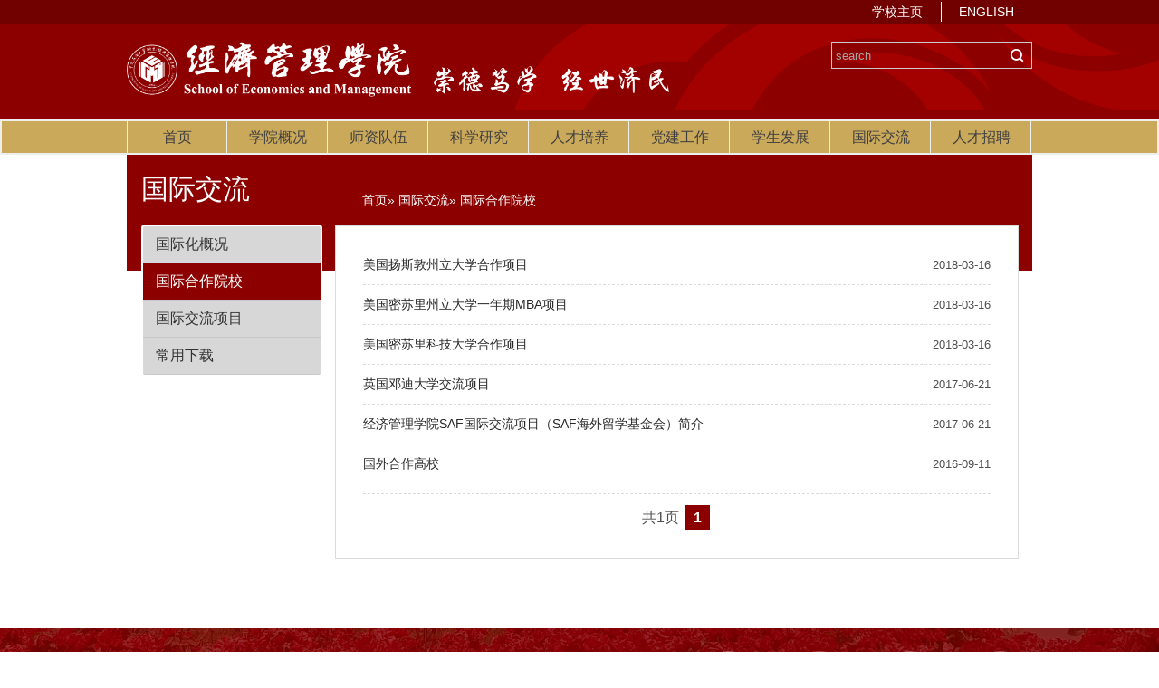

--- FILE ---
content_type: text/html
request_url: https://www.cup.edu.cn/sba/gjjl/gwhzgx/index.htm
body_size: 4556
content:
<!doctype html>
<html><head><meta charset="utf-8"> 
<meta http-equiv="X-UA-Compatible" content="IE=edge,chrome=1"> 
<meta name="viewport" content="width=device-width, initial-scale=1.0"> 
<meta name="apple-mobile-web-app-status-bar-style" content="black"> 
<meta name="format-detection" content="telephone=no"> 
<title>中国石油大学经济管理学院</title> 
<link rel="stylesheet" href="../../css/gb20190508/style.css"> 
<link rel="stylesheet" href="../../css/gb20190508/subcon.css"> <!--[if lt IE 9]>
<script src="../../js/gb20190508/html5.js"  type="text/javascript"></script>
<script language="javascript" type="text/javascript">
self.location='brower.html';
</script>
<![endif]--> <!--[if IE 9]>
<div id="ie9tips" style="position:fixed;top:15px;left:0;width:100%;text-align:center;color:#ccc;z-index:999999">您的浏览器版本过低，请升级到ie10以上或更换Chrome浏览器获得流畅的浏览效果！</div>
<![endif]--><link rel='shortcut icon' href=''><script type='text/javascript' src='/publish/gPublic/all.js'></script></head><body >

<!--header开始-->
<link rel="stylesheet" href="../../css/gb2022/iconfont.css">
<div class="wrap_header">
	<!-- 移动端主导航 -->
	<section class="mobile">
		<div class="mobile-inner-header">
			<div class="topNav">
				 <a href="">ENGLISH</a>
				 <a href="http://www.cup.edu.cn">学校主页</a>
			</div>
			<div class="mobile-inner-header-icon mobile-inner-header-icon-out">
				<span></span><span></span><span></span></div>
		</div>
		<div class="mobile-inner-nav">
			<ul>
				<li><a href="../../index.htm">首页</a></li>

				<li><a href="../../xygkgb/index.htm">学院概况</a><strong>+</strong>
					<dl class="mobile_subNav">
					
   <dd><a href="../../xygkgb/yzzc/index.htm">院长致辞</a></dd>
   <dd><a href="../../xygkgb/xyjjgb/index.htm">学院简介</a></dd>
   <dd><a href="../../xygkgb/smyj/index.htm">使命愿景</a></dd>
   <dd><a href="../../xygkgb/ldtd/index.htm">领导团队</a></dd>
   <dd><a href="../../xygkgb/lsyggb/index.htm">历史沿革</a></dd>
   <dd><a href="../../xygkgb/zzjg/index.htm">组织机构</a></dd>
   <dd><a href="../../xygkgb/lxwm/index.htm">联系我们</a></dd>
					</dl>
				</li>

				<li><a href="../../szdwgb/index.htm">师资队伍</a><strong>+</strong>
					<dl class="mobile_subNav">
					
   <dd><a href="../../szdwgb/glkxygcxgb/index.htm">管理科学与工程系</a></dd>
   <dd><a href="../../szdwgb/kjxgb/index.htm">会计系</a></dd>
   <dd><a href="../../szdwgb/qyglxgb/index.htm">企业管理系</a></dd>
   <dd><a href="../../szdwgb/yyjjxgb/index.htm">应用经济系</a></dd>
   <dd><a href="../../szdwgb/jrxgb/index.htm">金融系</a></dd>
   <dd><a href="../../szdwgb/rxjs/index.htm">荣休教师</a></dd>
   <dd><a href="../../szdwgb/jzjs/index.htm">兼职教授</a></dd>
					</dl>
				</li>

				<li><a href="../../kxyjgb/index.htm">科学研究</a><strong>+</strong>
					<dl class="mobile_subNav">
					
   <dd><a href="../../kxyjgb/kyxm/index.htm">科研项目</a></dd>
   <dd><a href="../../kxyjgb/kyhj/index.htm">科研获奖</a></dd>
   <dd><a href="../../kxyjgb/xslw/index.htm">学术论文</a></dd>
   <dd><a href="../../kxyjgb/zzyjc/index.htm">专著与教材</a></dd>
					</dl>
				</li>

				<li><a href="../../rcpy/index.htm">人才培养</a><strong>+</strong>
					<dl class="mobile_subNav">
					
   <dd><a href="../../rcpy/bk/index.htm">本科</a></dd>
   <dd><a href="../../rcpy/ss/index.htm">硕士</a></dd>
   <dd><a href="../../rcpy/bs/index.htm">博士</a></dd>
   <dd><a href="../../rcpy/edp/index.htm">EDP</a></dd>
   <dd><a href="../../rcpy/zyssjyzx/index.htm">专业硕士教育中心</a></dd>
   <dd><a href="../../rcpy/ggrckcjyzx/index.htm">高管人才科创教育中心</a></dd>
					</dl>
				</li>

				<li><a href="../../djgzgb/index.htm">党建工作</a><strong>+</strong>
					<dl class="mobile_subNav">
					
   <dd><a href="../../djgzgb/dj/index.htm">党建</a></dd>
   <dd><a href="../../djgzgb/gk/index.htm">工会</a></dd>
					</dl>
				</li>

				<li><a href="../../xsfzgb/index.htm">学生发展</a><strong>+</strong>
					<dl class="mobile_subNav">
					
   <dd><a href="../../xsfzgb/fdytd/index.htm">辅导员团队</a></dd>
   <dd><a href="../../xsfzgb/rcgl/index.htm">日常管理</a></dd>
   <dd><a href="../../xsfzgb/txhd/index.htm">团学活动</a></dd>
   <dd><a href="../../xsfzgb/jzd/index.htm">奖助工作</a></dd>
   <dd><a href="../../xsfzgb/xyfc/index.htm">校友风采</a></dd>
   <dd><a href="../../xsfzgb/kyxlxkjs/index.htm">创新创业</a></dd>
					</dl>
				</li>

				<li><a href="../index.htm">国际交流</a><strong>+</strong>
					<dl class="mobile_subNav">
					
   <dd><a href="../gjhgk/index.htm">国际化概况</a></dd>
   <dd><a href="index.htm">国际合作院校</a></dd>
   <dd><a href="../gwhzxm/index.htm">国际交流项目</a></dd>
   <dd><a href="../cyxz/index.blk.htm">常用下载</a></dd>
					</dl>
				</li>
				<li><a href="../../rczp/index.htm">人才招聘</a></li>
			</ul>
			
			 <div class="gp-search gp-search1" id="gp-search1">
                    <div class="gp-ser">
                        <form name="dataForm" action="/cms/web/search/index.jsp" target="_blank" method="post" accept-charset="utf-8" onsubmit="document.charset='utf-8';">
                            <input name="siteID" value="138" type="hidden">
                            <input class="notxt" value="search" name="query" type="text" id="keywords" onFocus="if(value==defaultValue){value='';}" onBlur="if(!value){value=defaultValue;}" onclick="if(this.value==''){this.value='';this.form.keywords.style.color='#666'}">
                            <button class="notxt1 iconfont icon-search" name="Submit" type="submit" value=""></button>
                        </form>
                    </div>
                </div>
			
		</div>
    </section>
	<!-- 移动端结束 -->
    <div class="wraptopNav">
		<div class="topNav">
			<a href="">ENGLISH</a>
			<a href="http://www.cup.edu.cn">学校主页</a>
		</div>
	</div>
    <div class="header  pr">
		<div class="logo"><a href="../../index.htm">
			<img src="../../images/gb20190508/logo_01.png"></a></div>
			
			 <div class="gp-search" id="gp-search1">
                <div class="gp-ser">
                    <form name="dataForm" action="/cms/web/search/index.jsp" target="_blank" method="post" accept-charset="utf-8" onsubmit="document.charset='utf-8';">
                        <input name="siteID" value="138" type="hidden">
                        <input class="notxt" value="search" name="query" type="text" id="keywords" onFocus="if(value==defaultValue){value='';}" onBlur="if(!value){value=defaultValue;}" onclick="if(this.value==''){this.value='';this.form.keywords.style.color='#666'}">
                        <button class="notxt1 iconfont icon-search" name="Submit" type="submit" value=""></button>
                    </form>
                </div>
            </div>
			
    </div> 
    <div class="nav" >
          <ul id="nav">
              <li><a href="../../index.htm">首页</a></li>
              <li><a href="../../xygkgb/yzzc/index.htm">学院概况</a>
                 <div class="subNav">
                          <dl>
   <dd><a href="../../xygkgb/yzzc/index.htm">院长致辞</a></dd>
   <dd><a href="../../xygkgb/xyjjgb/index.htm">学院简介</a></dd>
   <dd><a href="../../xygkgb/smyj/index.htm">使命愿景</a></dd>
   <dd><a href="../../xygkgb/ldtd/index.htm">领导团队</a></dd>
   <dd><a href="../../xygkgb/lsyggb/index.htm">历史沿革</a></dd>
   <dd><a href="../../xygkgb/zzjg/index.htm">组织机构</a></dd>
   <dd><a href="../../xygkgb/lxwm/index.htm">联系我们</a></dd>
                          </dl>
                     </div>
              </li>
              <li><a href="../../szdwgb/glkxygcxgb/index.htm">师资队伍</a>
                 <div class="subNav">
                          <dl>
   <dd><a href="../../szdwgb/glkxygcxgb/index.htm">管理科学与工程系</a></dd>
   <dd><a href="../../szdwgb/kjxgb/index.htm">会计系</a></dd>
   <dd><a href="../../szdwgb/qyglxgb/index.htm">企业管理系</a></dd>
   <dd><a href="../../szdwgb/yyjjxgb/index.htm">应用经济系</a></dd>
   <dd><a href="../../szdwgb/jrxgb/index.htm">金融系</a></dd>
   <dd><a href="../../szdwgb/rxjs/index.htm">荣休教师</a></dd>
   <dd><a href="../../szdwgb/jzjs/index.htm">兼职教授</a></dd>
                          </dl>
                     </div>
              </li>
              <li><a href="../../kxyjgb/kyxm/index.htm">科学研究</a>
                 <div class="subNav">
                          <dl>
   <dd><a href="../../kxyjgb/kyxm/index.htm">科研项目</a></dd>
   <dd><a href="../../kxyjgb/kyhj/index.htm">科研获奖</a></dd>
   <dd><a href="../../kxyjgb/xslw/index.htm">学术论文</a></dd>
   <dd><a href="../../kxyjgb/zzyjc/index.htm">专著与教材</a></dd>
                          </dl>
                     </div>
              </li>
              <li><a href="../../rcpy/bk/index.htm">人才培养</a>
                 <div class="subNav">
                          <dl>
   <dd><a href="../../rcpy/bk/index.htm">本科</a></dd>
   <dd><a href="../../rcpy/ss/index.htm">硕士</a></dd>
   <dd><a href="../../rcpy/bs/index.htm">博士</a></dd>
   <dd><a href="../../rcpy/edp/index.htm">EDP</a></dd>
   <dd><a href="../../rcpy/zyssjyzx/index.htm">专业硕士教育中心</a></dd>
   <dd><a href="../../rcpy/ggrckcjyzx/index.htm">高管人才科创教育中心</a></dd>
                          </dl>
                     </div>
              </li>
              <li><a href="../../djgzgb/dj/index.htm">党建工作</a>
                 <div class="subNav">
                          <dl>
   <dd><a href="../../djgzgb/dj/index.htm">党建</a></dd>
   <dd><a href="../../djgzgb/gk/index.htm">工会</a></dd>
                          </dl>
                     </div>
              </li>
              <li><a href="../../xsfzgb/fdytd/index.htm">学生发展</a>
                 <div class="subNav">
                          <dl>
   <dd><a href="../../xsfzgb/fdytd/index.htm">辅导员团队</a></dd>
   <dd><a href="../../xsfzgb/rcgl/index.htm">日常管理</a></dd>
   <dd><a href="../../xsfzgb/txhd/index.htm">团学活动</a></dd>
   <dd><a href="../../xsfzgb/jzd/index.htm">奖助工作</a></dd>
   <dd><a href="../../xsfzgb/xyfc/index.htm">校友风采</a></dd>
   <dd><a href="../../xsfzgb/kyxlxkjs/index.htm">创新创业</a></dd>
                          </dl>
                     </div>
              </li>
              <li><a href="../gjhgk/index.htm">国际交流</a>
                 <div class="subNav">
                          <dl>
   <dd><a href="../gjhgk/index.htm">国际化概况</a></dd>
   <dd><a href="index.htm">国际合作院校</a></dd>
   <dd><a href="../gwhzxm/index.htm">国际交流项目</a></dd>
   <dd><a href="../cyxz/index.blk.htm">常用下载</a></dd>
                          </dl>
                     </div>
              </li>
              <li><a href="../../rczp/index.htm">人才招聘</a></li>
              
            </ul>
        </div>
</div><!--header结束 -->
<!-- 子页面移动端菜单开始 -->
<div class="sub_mbtn open">
	国际合作院校
	<div class="arrow"></div>
	
</div>

<aside class="sub_navm">
	<ul>
	
		<li> <a href="../gjhgk/index.htm">  国际化概况</a></li>
		<li><a href="index.htm" class="active">  国际合作院校</a></li>
		<li> <a href="../gwhzxm/index.htm">  国际交流项目</a></li>
		<li> <a href="../cyxz/index.blk.htm">  常用下载</a></li>
	</ul>
</aside><!-- 子页面移动端菜单结束 -->
<!--banner开始-->
    <div class="sub_banner"></div>
<!--banner结束 -->

<!--content开始-->
<article class="subPage">
    
    <div class="subPage_con">

<aside class="sub_left">


<div class="sub_top">
          <div class="sub_title cu01">国际交流</div>
        
    	</div>
         <ul class="sub_nav">
            <li> <a href="../gjhgk/index.htm"> 国际化概况</a></li>
            <li><a class="active" href="index.htm"> 国际合作院校</a></li>
            <li> <a href="../gwhzxm/index.htm"> 国际交流项目</a></li>
            <li> <a href="../cyxz/index.blk.htm"> 常用下载</a></li>
        </ul>
		
		</aside>        <section class="sub_right">
            <div class="pageArticle">
                <div class="articleTitle borderBot">
                    <div class="bread">                <a href="../../index.htm">首页</a>&raquo;
             <a href="../index.htm">国际交流</a>&raquo;
    国际合作院校
   </div>
                </div>

				<div class="article">
					<ul class="list01">
						<li><a href="158436.htm">美国扬斯敦州立大学合作项目</a><span class="rightDate">2018-03-16</span></li>
						<li><a href="158427.htm">美国密苏里州立大学一年期MBA项目</a><span class="rightDate">2018-03-16</span></li>
						<li><a href="158423.htm">美国密苏里科技大学合作项目</a><span class="rightDate">2018-03-16</span></li>
						<li><a href="146313.htm">英国邓迪大学交流项目</a><span class="rightDate">2017-06-21</span></li>
						<li><a href="146310.htm">经济管理学院SAF国际交流项目（SAF海外留学基金会）简介</a><span class="rightDate">2017-06-21</span></li>
						<li><a href="134142.htm">国外合作高校</a><span class="rightDate">2016-09-11</span></li>
                    </ul>
               
					<!-- 页码 -->

<div class="pages">
						<!-- <a href="#" class="start">首页</a> -->
						
						
						<span class="num">共1页</span>
						<a href="index.htm" class="on_pages">1</a>
						<!-- <a href="#" class="end">尾页</a> -->
					</div>
					<div class="pages_min f14px">
					
						<a href="index.htm" class="prev_min">上一页</a>
						
						<a href="index1.htm" class="next_min">下一页</a>
						
					</div>				</div>
                
                 
           </div>
        </section>
    </div>
    
    
    
    
</article>
<!--content结束-->



<!--footer开始-->


<footer class="Wrap_footer">
		
		<div class="footer">
			<div class="footer_rt">
				<a href="../../xygkgb/lxwm/index.htm" class="tel">
					<div><img src="../../images/gb20190508/tel.png"></div>
					<span>电话</span>
				</a>
                <a href="../../xygkgb/lxwm/index.htm" class="mail">
                	<div><img src="../../images/gb20190508/mail.png"></div>
                	<span>邮箱</span>
                </a>
				<a class="chat">
					<div><img src="../../images/gb20190508/wechat.png"></div>
					<span>微信</span>
					<span class="erweima">
						<img src="../../images/gb20190508/erweima.jpg" >
					</span>
				</a>
				<a class="top">
					<div><img src="../../images/gb20190508/top.png"></div>
					<span>置顶</span>
				</a>
				
			</div>

			<div class="footer_lf">
			<div class="footerLink">
				<a href="http://www.cup.edu.cn">学校主页</a>
				<a href="../../xygkgb/lxwm/index.htm">联系我们</a>
				<a href="#">网站地图</a>
			</div>

			<p>版权所有 &copy;中国石油大学(北京)    地址：北京市昌平区府学路18号    邮编：102249  <br>
				京公网安备110402430032号 </p>
			</div>

       </div> 
</footer>
<!--footer结束-->
<script type="text/javascript" src="../../js/gb20190508/jquery-1.12.0.min.js"></script>
<!-- 通用JS -->
<script type="text/javascript" src="../../js/gb20190508/jquery.flexslider-min.js"></script>

<script type="text/javascript" src="../../js/gb20190508/script.js"></script>
<script type="text/javascript">

$(function () {
  Nav('#nav');//导航

  mobideMenu();// 移动端主导航
  Menu('.in_mbtn','.navm');//手机版导航
  Menu('.sub_mbtn','.sub_navm');//手机版导航
   side_subMenu();//左侧边栏二级菜单 注意：如没有三级菜单请记得删除此方法
 })
</script>





<script type='text/javascript' src='../../g_style/g_index.js'></script><script src='/cms/web/writeLog.jsp?siteID=138' async='async'></script><style>.selectTdClass{background-color:#edf5fa !important}.gpTable{ border-collapse:collapse;border:1px solid #000 }.gpTable td,.gpTable th{border:1px solid #000;  padding: 2px 3px;}.gpTable caption{border:1px dashed #DDD;border-bottom:0;padding:3px;text-align:center;}.gpTable th{border-top:1px solid #BBB;background-color:#F7F7F7;}.gpTable tr.firstRow th{border-top-width:2px;}.ue-table-interlace-color-single{ background-color: #fcfcfc; } .ue-table-interlace-color-double{ background-color: #f7faff; }td p{margin:0;padding:0;} th p{margin:0;padding:0;}blockquote {padding: 0 0 0 15px;margin: 0 0 18px;border-left: 5px solid #EEE;}</style>
</body></html>

--- FILE ---
content_type: text/css
request_url: https://www.cup.edu.cn/sba/css/gb20190508/style.css
body_size: 5485
content:
@charset "utf-8";

/* CSS Document */

html {
    background: #FFF;
}

body {
    font-size: 63%;
    /*font-family:"\5FAE\8F6F\96C5\9ED1", SimSun;*/
    background-color: #fff;
    color: #505050;
    font-family: "微软雅黑", 'Microsoft YaHei', SimSun, SimHei, "STHeiti Light", STHeiti, "Lucida Grande", Tahoma, Arial, Helvetica, sans-serif;
}

html,
body,
address,
blockquote,
div,
dl,
form,
h1,
h2,
h3,
h4,
h5,
h6,
ol,
p,
pre,
table,
ul,
dd,
dl,
dt,
li,
tbody,
td,
tfoot,
th,
thead,
tr,
button,
del,
ins,
map,
object,
a,
abbr,
acronym,
b,
bdo,
big,
br,
cite,
code,
dfn,
em,
i,
img,
kbd,
q,
samp,
small,
span,
strong,
sub,
sup,
tt,
var,
legend,
fieldset {
    margin: 0px;
    padding: 0px;
    -webkit-font-smoothing: subpixel-antialiased;
}

table {
    border-collapse: collapse;
    border-spacing: 0;
    width: 100%;
}

fieldset,
img {
    border: 0;
}

img,
object {
    max-width: 100%;
    /*height:auto;*/
    width: auto\9;
    /* for ie8 */
    -ms-interpolation-mode: bicubic;
}

a {
    outline: none;
    blr: expression(this.onFocus=this.blur());
    text-decoration: none;
    color: #666;
}

a:hover {
    color: #8C0000;
    text-decoration: none;
}

input[type='button'] {
    outline: none;
    border: 0 none;
    background-color: transparent;
    cursor: pointer;
}

address,
caption,
cite,
code,
dfn,
em,
strong,
th,
var {
    font-style: normal;
    font-weight: 400;
}


/*定义清除浮动样式 方法一*/

.clearfix:after {
    content: '\20';
    display: block;
    height: 0;
    clear: both;
    visibility: hidden;
}

.clearfix {
    zoom: 1;
}


/*定义清除浮动样式 方法二*/

.clear {
    clear: both;
}


/*font-size */

.f12px {
    font-size: 1.2em;
}

.f14px {
    font-size: 1.4em;
}

.f16px {
    font-size: 1.6em;
}

.f18px {
    font-size: 1.8em;
}

.f20px {
    font-size: 2.0em;
}

.f22px {
    font-size: 2.2em;
}

.f24px {
    font-size: 2.4em;
}


/*float */

.fl {
    float: left;
}

.fr {
    float: right;
}

.ct {
    margin: 0 auto;
}

ul,
ol,
li {
    list-style: none outside none;
}

.tc {
    text-align: center !important;
}

.tl {
    text-align: left !important;
}

.tr {
    text-align: right !important;
}

.fwn {
    font-weight: normal;
}

.fwb {
    font-weight: bold;
}

h1,
h2,
h3,
h4,
h5,
h6 {
    font-size: 100%;
}

q:before,
q:after {
    content: '';
    content: none;
}

input,
textarea,
select {
    font-weight: inherit;
}

input,
select,
textarea,
button {
    vertical-align: middle
}

.pa {
    position: absolute;
}

.pr {
    position: relative;
}

.inblock {
    display: inline-block;
    *zoom: 1;
    *display: inline;
}

.disnone {
    display: none;
}

.block {
    display: block;
}

.hidden {
    overflow: hidden !important;
}

.none {
    display: none;
}

.textoverflow {
    white-space: nowrap;
    overflow: hidden;
    text-overflow: ellipsis;
}

.underline:hover {
    text-decoration: underline;
}

.mtc {
    margin: 0 auto;
}

.number {
    font-family: Arial;
}

.fw600 {
    font-weight: 600;
}

.hand {
    cursor: pointer;
}

.distable {
    display: table;
}

.distr {
    display: table-row;
}

.distd {
    display: table-cell;
}

.mr35px {
    margin-right: 35px;
}

.ml35px {
    margin-left: 35px;
}

.mr10px {
    margin-right: 10px;
}

.ml10px {
    margin-left: 10px;
}

.mt20px {
    margin-top: 20px;
}

.topicInfo li {
    transtion: all 1s ease 0s
}

.imgResponsive {
    width: 100%;
    height: 0;
    padding-bottom: 66.67%;
    overflow: hidden;
    display: block;
}

.imgResponsive img {
    width: 100%;
}

.gp-search {
    width: 220px;
    overflow: hidden;
    display: inline-block;
    *display: inline;
    *zoom: 1;
    vertical-align: middle;
    transition: all 0.35s ease-in-out;
    border: 1px solid #ccc;
    float: right;
    margin: 20px 0 0 0;
}

.gp-search1 {
    float: none;
    margin: 10px auto;
    display: block;
}

.gp-ser {
    width: 100%;
    height: 28px;
    z-index: 9999994;
    margin: 0 auto;
    position: relative;
}

.gp-search input,
.gp-search button {
    position: absolute;
    height: 28px;
    line-height: 28px;
    border: none;
    background: none;
    top: 0px;
    overflow: hidden;
}

.gp-search input.notxt {
    color: #a4a4a4;
    width: 82%;
    left: 0;
    padding-left: 2%;
}

.gp-search .notxt1 {
    position: absolute;
    width: 15%;
    right: 0;
    cursor: pointer;
    color: #fff;
}


/*头部样式*/

.wrap_header {
    width: 100%;
    background: url(../../images/gb20190508/headerbg.png) no-repeat top 25px center;
    background-color: #8c0000;
}

.header {
    max-width: 1200px;
    min-width: 320px;
    margin: 0 auto;
    z-index: 600;
    overflow: hidden;
}

#btn_ser {
    display: none;
}

.links {
    float: right;
    text-align: right;
    margin-top: 43px;
}

.links01 ul li {
    display: inline;
    height: 25px;
}

.links01 a {
    color: #fff;
    padding: 0 10px;
}

.links01 a:hover {
    color: #c81622;
}

.btn_ser {
    display: inline-block;
    width: 34px;
    height: 31px;
    cursor: pointer;
}

.btn_ser img {
    vertical-align: middle;
}

.ser {
    height: 35px;
    right: 0;
    top: 40px;
    line-height: 35px;
    background: #bbb1a7;
}

.search {
    width: 162px;
    height: 35px;
    position: relative;
    overflow: hidden;
}

.search input {
    position: absolute;
    height: 35px;
    line-height: 35px;
    font-size: 1.4em;
    color: #fff;
    border: none;
    background: none;
}

.search input.notxt {
    padding-left: 7px;
    width: 120px;
}

.search input.notxt1 {
    position: absolute;
    width: 34px;
    height: 22px;
    top: 7px;
    left: 127px;
    border: none;
    background: url(../../images/gb20190508/ser.png) no-repeat center;
    cursor: pointer;
    overflow: hidden;
}

.snav {
    display: block;
}

.mbtn {
    display: block;
}

.logo {
    width: 65%;
    height: auto;
    padding: 11px 0 5px;
    float: left;
    font-size: 0;
}

.logo a {
    display: block;
}

.links {
    position: absolute;
    right: 10px;
    top: 0;
    z-index: 1005;
    margin-top: 43px;
}

.links li {
    float: right;
    height: 30px;
}

.links a.btn_ser {
    padding: 0 2px;
    height: 30px;
}

#btn_ser {
    display: block;
}

.wraptopNav {
    width: 100%;
    height: 26px;
    background: #710000;
    overflow: hidden;
}

.topNav {
    max-width: 1200px;
    height: 26px;
    line-height: 26px;
    margin: 0 auto;
}

.topNav a {
    font-size: 1.4em;
    color: #fff;
    display: inline-block;
    float: right;
    margin: 0 20px;
    position: relative;
}

.topNav a:first-child:before {
    content: '';
    display: inline-block;
    width: 1px;
    height: 22px;
    background: #fff;
    margin: 0 -20px;
    position: absolute;
    left: 0;
    top: 2px;
}

.mtopNav a {
    font-size: 1.2em;
    display: inline-block;
    color: #fff;
}

.mtopNav {
    position: absolute;
    top: 0;
    left: 20px;
}


/*导航*/

.nav {
    height: 35px;
    background: #cba95b;
    border: #eeeeee 2px solid;
}

.nav ul {
    height: 35px;
    margin: 0px auto;
    max-width: 1200px;
}

.nav ul li {
    float: left;
    width: 11.1%;
    height: 35px;
    line-height: 35px;
    text-align: center;
    position: relative;
}

.nav ul li:after {
    content: '';
    display: inline-block;
    width: 1px;
    height: 35px;
    background: #eeeeee;
    position: absolute;
    right: 0;
    top: 0;
}

.nav ul li:first-child:before {
    content: '';
    display: inline-block;
    width: 1px;
    height: 35px;
    background: #eeeeee;
    position: absolute;
    left: 0;
    top: 0;
}

.nav ul li a {
    color: #404040;
    font-size: 16px;
    display: block;
    transition: all 0.3s ease;
}

.nav ul li .subNav {
    position: absolute;
    left: 0;
    top: 35px;
    left: 0px;
    display: none;
    background: url(../../images/gb20190508/navbg.png) repeat;
    overflow: hidden;
    width: 99.9%;
    z-index: 99;
}

.nav ul li.on {
    background: #8c0000;
    -webkit-transition: all 0.2s ease;
    -moz-transition: all 0.2s ease;
    transition: all 0.2s ease;
}

.nav ul li.on a {
    color: #fff;
}

.nav ul li.on .subNav {
    display: block;
}

.nav ul li.on .subNav dl {
    overflow: hidden;
}

.nav ul li.on .subNav dl dd {
    height: auto;
    line-height: 18px;
    text-align: center;
    border-bottom: #696765 1px solid;
}

.nav ul li.on .subNav dl dd:hover {
    background: #ab1111;
}

.nav ul li.on .subNav dl dd a {
    font-size: 1.5em;
    line-height: 18px;
    padding: 11px 5px;
    text-align: center;
    font-weight: normal;
}

.nav ul li.on .subNav dl dd:hover a {
    color: #fff;
}


/*手机端导航*/

.mobile {
    width: 100%;
    height: 40px;
    line-height: 40px;
    position: absolute;
    display: none;
    top: 0px;
    right: 0;
    z-index: 99991
}

.mobile_title {
    width: 100%;
    float: left;
    color: #fff;
    position: absolute;
    left: 0;
    top: 0;
    width: 50%;
    height: 50px;
    line-height: 50px;
    text-align: center;
    font-size: 14px;
    font-weight: normal;
}

.mobile_title a {
    float: left;
    margin-left: 10px;
    color: #fff;
    line-height: 31px;
    height: 31px;
}

.mobile-inner-header {
    width: 100%;
    height: 42px;
    position: absolute;
    top: 0px;
    right: 0px;
}

.mobile-inner-header-icon:hover {
    opacity: 0.8;
    cursor: pointer;
}

.mobile-inner-header-icon span {
    position: absolute;
    left: calc((100% - 37px) / 2);
    top: calc((100% - 4px) / 3);
    width: 38px;
    height: 4px;
    background-color: rgba(255, 255, 255, 1);
}

.mobile-inner-header-icon span:nth-child(1) {
    transform: translateY(4px) rotate(0deg);
}

.mobile-inner-header-icon span:nth-child(2) {
    transform: translateY(-4px) rotate(0deg);
}

.mobile-inner-header-icon-click span:nth-child(1) {
    animation-duration: 0.5s;
    animation-fill-mode: both;
    animation-name: clickfirst;
}

.mobile-inner-header-icon-click span:nth-child(2) {
    animation-duration: 0.5s;
    animation-fill-mode: both;
    animation-name: clicksecond;
}

.mobile-inner-header-icon {
    color: #fff;
    height: 50px;
    float: right;
    width: 50px;
    position: relative;
    cursor: pointer;
    font-weight: bold;
    text-align: center;
    background: #710000;
    z-index: 9999;
    position: absolute;
    right: 16px;
    top: 40px;
    border-radius: 6px;
}

.mobile-inner-header-icon-out span {
    width: 37px;
    height: 4px;
    background-color: white;
    display: block;
    border-radius: 4px;
}

.mobile-inner-header-icon-out span:nth-child(1) {
    animation-duration: 0.5s;
    animation-fill-mode: both;
    animation-name: outfirst;
}

.mobile-inner-header-icon-out span:nth-child(2) {
    animation-duration: 0.5s;
    animation-fill-mode: both;
    animation-name: outsecond;
}

.mobile-inner-header-icon-out span:nth-child(2) {
    animation-duration: 0.5s;
    animation-fill-mode: both;
    animation-name: outthird;
}

.mobile-inner-header-icon-click {
    background: none;
    margin-top: 10px;
}

.mobile-inner-header-icon span:nth-child(1) {
    transform: translateY(4px) rotate(0deg);
}

.mobile-inner-header-icon span:nth-child(2) {
    transform: translateY(-4px) rotate(0deg);
}

.mobile-inner-header-icon span:nth-child(3) {
    transform: translateY(-4px) rotate(0deg);
}

.mobile-inner-header-icon-click span:nth-child(1) {
    animation-duration: 0.5s;
    animation-fill-mode: both;
    animation-name: clickfirst;
}

.mobile-inner-header-icon-click span:nth-child(2) {
    animation-duration: 0.5s;
    animation-fill-mode: both;
    animation-name: clicksecond;
}

.mobile-inner-header-icon-click span:nth-child(3) {
    animation-duration: 0.5s;
    animation-fill-mode: both;
    animation-name: clickthird;
}

@keyframes clickfirst {
    0% {
        transform: translateY(4px) rotate(0deg);
    }
    100% {
        transform: translateY(0) rotate(45deg);
    }
}

@keyframes clicksecond {
    0% {
        transform: translateY(-4px) rotate(0deg);
    }
    100% {
        transform: translateY(0) rotate(-45deg);
    }
}

@keyframes clickthird {
    0% {
        opacity: 0
    }
    100% {
        opacity: 0
    }
}

.mobile-inner-header-icon-out span:nth-child(1) {
    animation-duration: 0.5s;
    animation-fill-mode: both;
    animation-name: outfirst;
}

.mobile-inner-header-icon-out span:nth-child(2) {
    animation-duration: 0.5s;
    animation-fill-mode: both;
    animation-name: outsecond;
}

.mobile-inner-header-icon-out span:nth-child(3) {
    animation-duration: 0.5s;
    animation-fill-mode: both;
    animation-name: outthird;
}

@keyframes outfirst {
    0% {
        transform: translateY(6px) rotate(-45deg);
    }
    100% {
        transform: translateY(-4px) rotate(0deg);
    }
}

@keyframes outsecond {
    0% {
        transform: translateY(0) rotate(45deg);
    }
    100% {
        transform: translateY(6px) rotate(0deg);
    }
}

@keyframes outthird {
    0% {
        transform: translateY(0) rotate(90deg);
    }
    100% {
        transform: translateY(16px) rotate(0deg);
    }
}

.mobile-inner-nav {
    background-color: rgba(28, 28, 28, 0.85);
    width: 100%;
    position: absolute;
    top: 0;
    left: 0px;
    padding-top: 90px;
    padding-bottom: 25px;
    display: none;
    z-index: 999;
}

.mobile-inner-nav a {
    display: inline-block;
    line-height: 45px;
    text-decoration: none;
    width: 100%;
    font-size: 1.3em;
    border-bottom: solid 1px #646360;
    -webkit-transition: all 0.5s;
    -moz-transition: all 0.5s;
    -o-transition: all 0.5s;
    transition: all 0.5s;
}

.mobile-inner-nav li {
    position: relative;
    padding: 0 20px;
}

.mobile-inner-nav li a {
    text-indent: 0;
}

.mobile-inner-nav li strong {
    color: #fff;
    position: absolute;
    right: 20px;
    top: 0;
    font-size: 2.5em;
    cursor: pointer;
    width: 40px;
    height: 45px;
    text-align: center;
    line-height: 40px;
    -webkit-transition: all 0.5s;
    -moz-transition: all 0.5s;
    -o-transition: all 0.5s;
    transition: all 0.5s;
}

.mobile-inner-nav a {
    -webkit-animation-duration: 0.5s;
    animation-duration: 0.5s;
    -webkit-animation-fill-mode: both;
    animation-fill-mode: both;
    -webkit-animation-name: returnToNormal;
    animation-name: returnToNormal;
    color: #fff;
}

@-webkit-keyframes returnToNormal {
    from {
        opacity: 0;
        -webkit-transform: translate3d(0, 100%, 0);
        transform: translate3d(0, 100%, 0);
    }
    to {
        opacity: 1;
        -webkit-transform: none;
        transform: none;
    }
}

@keyframes returnToNormal {
    from {
        opacity: 0;
        -webkit-transform: translate3d(0, 100%, 0);
        transform: translate3d(0, 100%, 0);
    }
    to {
        opacity: 1;
        -webkit-transform: none;
        transform: none;
    }
}

.mobile_subNav {
    display: none;
    padding-left: 10px;
}

.mobile-inner-nav dd a {
    height: 35px;
    line-height: 35px;
    border-bottom: dotted 1px rgb(105, 106, 106);
    font-size: 1.2em;
}

.mobile_search {
    clear: both;
    position: relative;
    height: 36px;
    margin: 10px 30px 0;
    border: 1px solid #747474;
    border-radius: 30px;
    overflow: hidden;
}

.mobile_search input.notxt {
    width: 79%;
    color: #d9d9d9;
    margin-left: 45px;
    border: none;
    height: 34px;
    background: none;
}

.mobile_search input.notxt1 {
    width: 45px;
    background-color: #fff;
    right: auto;
    position: absolute;
    top: 10px;
    left: 0;
    background: url(../../images/gb20190508/ser.png) no-repeat center center;
    border: none;
}

.mobile-links {
    width: auto;
    overflow: hidden;
    border-bottom: solid 1px #747474;
    padding: 6px 0;
    text-align: center;
}

.mobile-links span {
    padding: 0 30px;
    display: inline-block;
}

.mobile-links span:first-child {
    display: none;
}

.mobile-links span a {
    border: none;
    line-height: 25px;
    padding: 4px 0;
}

@keyframes rotate {
    from {
        transform: rotateX(90deg) translateY(0%);
        top: 43px;
    }
    to {
        transform: rotateX(0deg) translateY(0%);
        top: 43px;
    }
}

@-moz-keyframes rotate {
    from {
        -moz-transform: rotateX(90deg) translateY(0%);
        top: 43px;
    }
    to {
        -moz-transform: rotateX(0deg) translateY(0%);
        top: 43px;
    }
}

@-webkit-keyframes rotate {
    from {
        -webkit-transform: rotateX(90deg) translateY(0%);
        top: 43px;
    }
    to {
        -webkit-transform: rotateX(0deg) translateY(0%);
        top: 43px;
    }
}

.Wrap_footer {
    width: 100%;
    background: url(../../images/gb20190508/footerbg.png) center;
    padding: 25px 0 0;
    position: relative;
}

.footer {
    max-width: 1200px;
    margin: 0 auto;
    height: 133px;
}

.footer_lf {
    width: 49%;
    float: left;
}

.footer_lf p {
    font-size: 1.6em;
    line-height: 24px;
    color: #fff;
}

.footerLink {
    border-bottom: #ab4a4c 1px solid;
    padding-bottom: 15px;
    margin-bottom: 15px;
    overflow: hidden;
}

.footerLink a {
    font-size: 1.6em;
    line-height: 24px;
    color: #fff;
}

.footerLink a:after {
    content: "";
    display: inline-block;
    width: 1px;
    height: 17px;
    background: #ab4a4c;
    margin: -4px 20px;
}

.footer_rt {
    float: right;
    position: relative;
}

.footer_rt p {
    font-size: 1.2em;
    line-height: 24px;
    padding: 10px 85px 10px 10px;
}

.footer_rt a {
    width: 70px;
    float: left;
    display: inline-block;
    text-align: center;
    color: white;
    font-size: 16px;
    line-height: 16px;
    margin-right: 30px;
    position: relative;
    cursor: pointer;
}

.footer_rt a:last-child {
    margin-right: 0;
}


/* .footer_rt .erweima{ display: inline-block; position:absolute; right: 0 ; top: 0; } */

.footer_rt div {
    width: 68px;
    height: 68px;
    border: 1px solid rgba(255, 255, 255, 0.3);
    border-radius: 50%;
    margin-bottom: 20px;
}

.footer_rt img {
    line-height: 70px;
    display: inline-block;
    text-align: center;
}

.footer_rt .tel img {
    width: 28px;
    height: 26px;
    margin-top: 21px;
}

.footer_rt .mail img {
    width: 32px;
    height: 24px;
    margin-top: 19px;
}

.footer_rt .chat img {
    width: 34px;
    height: 27px;
    margin-top: 18px;
}

.footer_rt .top img {
    width: 28px;
    height: 28px;
    margin-top: 21px;
}

.footer_rt .erweima {
    width: 70px;
    height: 70px;
    padding: 4px;
    background-color: white;
    border: 1px solid #a2a2a2;
    position: absolute;
    top: -90px;
    right: -4px;
    display: none;
}

.footer_rt .erweima img {
    width: 100%;
    height: 100%;
    margin-top: 0;
}

.footer_rt .chat:hover .erweima {
    display: block;
}

@media screen and (max-width:1386px) {
    .content {
        width: 1000px;
        margin: 0 auto;
    }
    .nav ul,
    .header,
    .topNav,
    .footer {
        width: 1000px;
    }
}

@media screen and (max-width:1240px) {
    /*    .logo{ padding: 28px 20px; }
    .ser{ right: 20px; }
    .topNav{ right: 20px; }
    .footer{ margin: 0 40px; } */
    .logo {
        margin-left: 20px;
    }
    .footer {
        padding: 0 20px;
    }
}

@media screen and (max-width:1020px) {
    .content,
    .nav ul,
    .header,
    .topNav,
    .footer {
        width: auto;
    }
}

@media screen and (max-width:992px) {
    .nav {
        display: none;
    }
    .topNav,
    .ser {
        display: none;
    }
    .mobile .topNav {
        display: block;
    }
    .mobile {
        display: block;
    }
    .gp-search {
        display: none;
    }
    .gp-search1 {
        display: block;
    }
    .logo {
        margin-left: 16px;
    }
    .footer {
        padding: 0 16px;
    }
    .footerLink a,
    .footer_lf p,
    .footer_rt a {
        font-size: 12px;
    }
    .footer_rt div {
        width: 38px;
        height: 38px;
        margin-bottom: 12px;
    }
    .footer_rt .tel img {
        width: 16px;
        height: 15px;
        margin-top: 12.5px;
    }
    .footer_rt .mail img {
        width: 18px;
        height: 14px;
        margin-top: 13px;
    }
    .footer_rt .chat img {
        width: 20px;
        height: 15px;
        margin-top: 12.5px;
    }
    .footer_rt .top img {
        width: 16px;
        height: 16px;
        margin-top: 12px;
    }
    .footer_rt a {
        width: 40px;
        margin-right: 18px;
    }
    .footerLink {
        padding-bottom: 10px;
        margin-bottom: 10px;
    }
    .footer_lf p {
        line-height: 18px;
    }
    .footer {
        height: 95px;
    }
    .footer_lf {
        width: auto;
    }
    .footer_rt .erweima {
        right: -20px;
    }
    .footer_rt .erweima img {
        width: auto;
        height: auto;
        margin-top: 0;
    }
}

@media screen and (max-width:800px) {
    /* .logo{ width: 80%; margin: 0 auto; padding:20px; } */
    .articleList04 ul li i {
        height: 32px !important;
        padding-bottom: 0 !important;
    }
    .footer_lf {
        width: auto;
    }
    .footer_rt {
        width: auto;
    }
    .footer {
        margin: 0;
    }
    .mobile-inner-header-icon {
        width: 40px;
        height: 40px;
    }
    .mobile-inner-header-icon span {
        left: calc((100% - 25px) / 2);
        top: calc((100% - 2px) / 3);
    }
    .mobile-inner-header-icon-out span {
        width: 25px;
        height: 2px;
        background-color: white;
        display: block;
        border-radius: 4px;
    }
    @keyframes outfirst {
        0% {
            transform: translateY(6px) rotate(-45deg);
        }
        100% {
            transform: translateY(-4px) rotate(0deg);
        }
    }
    @keyframes outsecond {
        0% {
            transform: translateY(0) rotate(45deg);
        }
        100% {
            transform: translateY(6px) rotate(0deg);
        }
    }
    @keyframes outthird {
        0% {
            transform: translateY(0) rotate(90deg);
        }
        100% {
            transform: translateY(16px) rotate(0deg);
        }
    }
}

@media screen and (max-width:700px) {
    .Wrap_footer {
        background: url(../../images/gb20190508/footerbg.png);
    }
    .footer_rt {
        width: 100%;
        text-align: center;
    }
    .footer_rt a {
        float: none;
    }
    .footer {
        height: 190px;
    }
    .footer_lf {
        width: 100%;
        text-align: center;
        margin-top: 12px;
    }
    .footerLink a:last-child:after {
        display: none;
    }
}

@media screen and (max-width:640px) {
    .logo {
        width: 48%;
    }
    .footer_rt {
        float: none;
        width: 100%;
        text-align: center;
    }
    .footer_rt p {
        padding: 0;
    }
    .footer_lf {
        width: 100%;
        float: none;
        text-align: center;
        margin: 12px 0;
    }
}

@media screen and (max-width:480px) {
    .logo {
        padding: 15px;
    }
}

--- FILE ---
content_type: text/css
request_url: https://www.cup.edu.cn/sba/css/gb20190508/subcon.css
body_size: 4457
content:
@charset "utf-8";
/* CSS Document */
.sub_banner{ margin:0px auto -105px;width: 1200px;height: 128px;background-color: #8c0000;}
.subPage{max-width:1200px;margin:0 auto;position:relative;}
.sub_top{width:100%;overflow:hidden;margin-bottom: 24px;}

.sub_title{overflow:hidden;height: 30px;line-height: 30px;font-size: 30px;color: white;}
.bread{width:auto;height:55px; line-height:55px; color:white;font-size:14px;padding-left: 30px;}
.bread a{color: white;}
.bread a:hover{color:#b1957a;}
.sub_t01 h2:hover{filter:alpha(opacity=80);-moz-opacity:0.8;opacity:0.8;-ms-opacity:0.8;opacity:0.8; transition: all 1s ease 0s; }
.sub_mbtn{height:80px;cursor:pointer;display:none;font-size: 30px;background-color: #8C0000;padding-left: 20px;color: white;line-height: 80px;position: relative;}
.sub_mbtn .arrow{width: 0;height: 0;border-left: 10px solid transparent;border-right: 10px solid transparent;position: absolute;right: 20px;top: 30px;border-bottom: 18px solid white;border-top: 0;}
.sub_mbtn.open .arrow{border-top: 18px solid white;border-bottom: 0;}

.sub_navm{width: 200px;overflow: hidden;display: none;z-index: 20;right: 20px;position: absolute;}
.sub_navm{overflow:hidden;background-color:#fff;border: 2px solid white;border-radius: 4px;}
.sub_navm li a{height: 40px;line-height: 40px;display:block;padding-left: 14px;font-size: 16px;border-bottom:1px solid #c8c8c8;color:#333333;}
.sub_navm .phone_arrow{width: 0;height: 0;border-left: 7px solid transparent;border-right: 7px solid transparent;border-top: 12px solid #8C0000;position: absolute;right: 20px;top: 14px;color: transparent;}
.sub_navm li.on .phone_arrow{border-top: 0;border-bottom: 12px solid white;}
.sub_navm li{ position: relative; background-color: #d7d7d7;}
.sub_navm li .arrow{top: 20px;width: 0;height: 0;border-left: 7px solid transparent;border-right: 7px solid transparent;border-top: 12px solid #5b5b5b;position: absolute;
right: 10px;margin-top: -6px;border-bottom: 0;color: transparent;cursor: pointer;}
.sub_navm li.on a{background-color: #8c0000;color: white;}
.sub_navm li dd a{color: #333333;background-color: white;border-bottom: 0;}
.sub_navm li dd a:hover{color: #8c0000;font-weight: bold;}
.sub_navm li dd{border-right: 1px solid #b8b8b8;border-left: 1px solid #b8b8b8;}
.sub_navm li.on dd a{color: #333333;background-color: white;border-bottom: 0;}
.sub_navm li.on dd a:hover{color: #8c0000;font-weight: bold;}
.sub_navm li.on dd{border-right: 1px solid #b8b8b8;border-left: 1px solid #b8b8b8;}
.sub_navm li.on .arrow{border-bottom: 12px solid white;border-top: 0;}
.twoJ_menuM{display: none;}

/*左侧边栏*/
.sub_left{width: 200px;overflow:hidden;float:left;z-index:999;margin-left: 16px;}
.sub_left .sub_nav{overflow:hidden;background-color:#fff;border: 2px solid white;border-radius: 4px;}
.sub_left .sub_nav li a{height: 40px;line-height: 40px;display:block;padding-left: 14px;font-size: 16px;border-bottom:1px solid #c8c8c8;color:#333333;}
.sub_left .sub_nav li a:hover,.sub_left li a.active{background-color:#8c0000; color: white;}
.sub_left .twoJ_menu dd a{ padding:0px ;display:block;font-size:14px;color:#333333;height: 40px;text-align: center;line-height: 40px;}
.campus{width:225px; margin-top:20px;}
.sbu_leftWrap{width:250px;float:left; }
.subPage_con{min-height:470px; margin-bottom:30px;overflow:hidden;}
.sub_left li{position: relative;background-color:#d7d7d7;}
.sub_left li .arrow{top: 20px;width: 0;height: 0;border-left: 7px solid transparent;border-right: 7px solid transparent;border-top: 12px solid #5b5b5b;position: absolute;
right: 10px;margin-top: -6px;border-bottom: 0;color: transparent;cursor: pointer;}
.sub_left .sub_nav li.on a{background-color: #8c0000;color: white;}
.sub_left li .twoJ_menu dd a{color: #333333;background-color: white;border-bottom: 0;}
.sub_left li .twoJ_menu dd a:hover{color: #8c0000;font-weight: bold;}
.sub_left li .twoJ_menu dd{border-right: 1px solid #b8b8b8;border-left: 1px solid #b8b8b8;}
.sub_left li.on .twoJ_menu dd a{color: #333333;background-color: white;border-bottom: 0;}
.sub_left li.on .twoJ_menu dd a.active{color: #8C0000;font-weight: bold;}
.sub_left li.on .twoJ_menu dd a:hover{color: #8c0000;font-weight: bold;}
.sub_left li.on .twoJ_menu dd{border-right: 1px solid #b8b8b8;border-left: 1px solid #b8b8b8;}
.sub_left li.on .arrow{border-bottom: 12px solid white;border-top: 0;}
.twoJ_menu{background-color:#f7f3e9;display:none;}

/*院长致辞*/
.leaderIntro{overflow: hidden; padding-right: 30px;text-align: justify;}
.leaderIntro p{ font-size: 14px; color: #666; line-height: 24px;text-indent: 28px;margin-bottom: 24px;}
.leaderPic{width: 200px;height: 300px;overflow: hidden; display: table-cell; vertical-align: middle;}
.leaderPic img{width: 100%;margin-top: -200px;}
.leaderName{float: right;text-align: right;}
.leaderName b{font-size: 18px;}
.leaderName span{font-size: 14px;}

/* 联系我们 */
.article .map{width: 100%;margin-bottom: 20px;}
.article .title:first-child{margin-top: 0;}
.article .title{font-size: 18px;font-weight: bold;color: #8C0000;position: relative;margin-top: 20px;}
.article .title::before{width: 6px;height: 6px;background-color: #8C0000;position: absolute;left: -15px;content: '';top: 9px;border-radius: 50%;}

/* 组织机构 */
.article .list1{width: 100%;}
.article .list1 li{width: 33%;float: left;font-size: 12px;line-height: 30px;height: 30px;overflow: hidden;margin-right: 0%;}
.article .list1::after{clear: both;content: '';display: block;}
.article .list2 li{width: 46%;float: left;font-size: 16px;line-height: 30px;height: 30px;overflow: hidden;margin-right: 4%;}
.article .list2::after{clear: both;content: '';display: block;}

/* 领导团队 */
.teacherList{position: relative;}
.teacherList::before{content: '';width: 0px;height: 100%;border-right: 1px dashed #dbdbdb;position: absolute;left: 50%;top: 0;}
.teacherList::after{content: '';clear: both;display: block;}
.teacherList li{float: left;border-bottom: 1px dashed #DBDBDB;padding: 22px 0;}
.teacherList li:nth-last-child(2),.teacherList li:last-child{/*! border-bottom: 0; *//*! padding-bottom: 0; */}
.teacherList li:first-child,.teacherList li:nth-child(2){padding-top: 0;}
.teacherList li:nth-child(odd){width: 50%;}
.teacherList li:nth-child(even){padding-left: 3%;width: 47%;}
.teacherList li .img{width: 150px;height: 200px;overflow: hidden;float: left;}
.teacherList li .img img{width: 100%;}
.teacherList li .info{margin-left: 170px;font-size: 14px;line-height: 24px;word-break: break-all;color: #333;}
.teacherList li .info b{font-size: 18px;color: #333333;}
.teacherList li:hover .info b{color: #8C0000;}
.teacherList li .info .detail{max-height: 96px;overflow: hidden;}

/* 师资队伍 */
.List.subPage{margin-top: 27px;margin-bottom: 27px;}

.teacherSearch{border:1px solid #DBDBDB;border-top:2px solid #8C0000;border-bottom:1px solid #c6c6c6;padding: 27px 36px;font-size: 18px;color: #333333;}
.teacherSearch .depart{}
.teacherSearch .depart,.teacherSearch .letter{padding-left: 54px;position: relative;}
.teacherSearch .depart li,.teacherSearch .letter li{padding: 4px 7px;margin-right: 7px;display: inline-block;}
.teacherSearch .depart li{margin-bottom: 15px;}
.teacherSearch .depart li a,.teacherSearch .letter li a{color: #333333;}
.teacherSearch .depart li a:hover,.teacherSearch .letter li a:hover{color: #8C0000;}
.teacherSearch .depart li.on a,.teacherSearch .letter li.on a{color: white;}
.teacherSearch .depart li.on,.teacherSearch .letter li.on{background-color: #8C0000;}
.teacherSearch .depart::before{content: '系别：';padding: 4px 0;position: absolute;left: 0;top: 0;}
.teacherSearch .letter::before{content: '字母：';padding: 4px 0;position: absolute;left: 0;top: 0;}
.teacherSearch .depart::after,.teacherSearch .letter::after{content: '';display: block;clear: both;}

/* 教师简历 */
.teacher.subPage{margin-bottom: 50px;width: 1000px;}
.teacher.article{overflow: visible;}
.teacher.subPage .bread,.teacher.subPage .bread a{color: #868686;}
.sub_banner.teacher{margin-bottom: 0;height: 195px;width: 1000px;}
.teacherTitle{margin-top: -200px;margin-left: 50px;}
.teacherTitle::after{content: '';clear: both;display: block;}
.teacherImg{width: 150px;height: 200px;border: 5px solid white;overflow: hidden;float: left;border-radius: 4px;}
.teacherImg img{width: 100%;}
.teacherName{margin-left: 190px;font-size: 18px;font-weight: bold;color: white;line-height: 28px;}
.teacherInfo{margin-left: 190px;font-size: 14px;color: white;line-height: 28px;}
.teacher.subPage .columnTitle{border-left: 4px solid #8C0000;height: 30px;line-height: 30px;padding-left: 16px;margin-top: 25px;margin-bottom: 5px;font-size: 16px;
	background:-webkit-linear-gradient(left,#dcdddc,#ffffff);/* Safari 5.1 - 6.0 */
	background:-o-linear-gradient(right,#dcdddc,#ffffff);/* Opera 11.1 - 12.0 */
	background:-moz-linear-gradient(right,#dcdddc,#ffffff);/* Firefox 3.6 - 15 */
	background:linear-gradient(to right,#dcdddc,#ffffff);/* 标准*/
}

.article.teacher p{padding-left: 16px;padding-right: 16px;line-height: 24px;} 


/*右侧*/
.sub_right{margin:0 15px 0px 230px;}
.marginBot{margin-bottom:40px;}
.pageArticle{  overflow:hidden;}
.articleTitle{width:auto;overflow:hidden;}
.articleTitle h2{width:auto;overflow:hidden;font-size:2.0em;font-weight:normal;padding:15px 0;width:auto;color:#333; float:left;}
.article{width:auto;overflow:hidden;padding: 30px;background-color: white;border: 1px solid #dbdbdb; /*! display: table; */}
.article1 { display:table; }
.article p{font-size:1.4em;line-height:24px; color: #666;}
.borderBot {}

/*列表页*/
.list01{width:100%;overflow:hidden;}
.list01 li{ margin-bottom: 9px; overflow:hidden;border-bottom:1px dashed #DBDBDB;padding-bottom: 9px;}
.list01 li:last-child{border-bottom: 0;padding-bottom: 0;margin-bottom: 0;}
.list01 li a{display:block;width:83%;line-height:25px; color:#282828;float:left; font-size:14px;  }
.list01 li a:hover{color:#8C0000;}
.list01 li .rightDate{float:right; font-size:13px; font-family: 'Arial'; height: 25px; line-height: 25px;}
.fullList.subPage .bread,.fullList.subPage .bread a{color: #868686;}
.fullList.subPage {margin-bottom: 50px;}

/*文章页*/
.noMargin{ margin-top: 0; }
.articleTitle02{ font-size: 1.8em; text-align: center; line-height: 25px; } 
.articleAuthor{text-align:center; padding: 10px 0; line-height: 20px;}
.articleAuthor span{ font-size:13px;color:#999999;}
.article02 p{ line-height: 28px; }

/*分页*/
.pages{ text-align:center; height:28px;*height:29px; font-size:16px; line-height:28px; margin:20px 0 0px 0;border-top: 1px dashed #DBDBDB;padding-top: 12px;}
.pages a.start,.pages a.prev,.pages a.next,.pages a.end{ width: auto; padding:0 11px;box-shadow: 0px 0px 5px rgba(0,0,0,0.17);}
.pages a{ display: inline-block; *display:inline; *zoom:1; *vertical-align: middle;width:27px; height: 28px;*height:29px; font-size:16px; text-align:center; color:#636363; margin: 0 3px;}
.pages a:hover{ color: #8C0000;}
.pages a.on_pages{ background: #8C0000;color:#fff; font-weight: bold;}

.pages_min{margin:20px 0 0px 0;border-top: 1px dashed #DBDBDB;padding-top: 12px; overflow: hidden; display: none;font-size:14px;}
.pages_min a.prev_min,.pages_min a.next_min{ display: block; width:100px; height: 30px; font-size: 13px; float:left; background: #8C0000; border-radius: 3px; color:white; line-height: 30px; text-align: center;}
.pages_min a.next_min{ float:right;}
.pages_min a:hover{ background:#a13e09; color:#fff; transition:0.3s;}

/* 相关链接 */
.annex{ margin-top:30px;}
.annex .Side_tit h2 a{font-size:16px;color:#333; font-weight: normal;}
.annex ul{ margin-top:5px;margin-left: 15px;}
.annex ul li{position: relative;padding:6px 0px;overflow:hidden;}
.annex ul li a{ font-size:1.4em; }

/* 解除文章页初始化 */
.pageArticle strong{font-weight:bold}
.pageArticle i,.pageArticle em{font-style: italic;}



@media screen  and (max-width:1386px) {
	.subPage,.sub_banner{width: 1000px;}
}


@media screen  and (max-width:1240px) {
	.sub_banner{width: 100%;margin-top: 0;margin-bottom: -105px;}
	.subPage_con{ margin-left: 0px; margin-right: 0px; }
	.teacherList li .img{width: 112.5px;height: 150px;}
	.teacherList li .info{margin-left: 125px;}
	.sub_banner.teacher,.teacher.subPage{width: 100%;}
	.article{}
}
@media screen  and (max-width:1020px) {
	.subPage,.sub_banner{width: auto;}
}


@media screen  and (max-width:992px) {
	.pages{ display: none; }
	.pages_min{display:block;}

	.sub_banner{margin-bottom: -128px;}
	.subPage_con{ margin:-20px 0px 20px;}
	.subPage{margin:0 auto;}
	.sub_mbtn{display:block;}
	.sub_left{display:none;}
	.sub_right{width:100%;margin-left:0;}	
	.bread{line-height: 14px;margin-bottom: 18px;height: 14px;margin-left: 20px;padding-left: 0;margin-right: 20px;}
	.article{padding: 20px;border: 0;}
	.article .title{font-size: 16px;font-weight: bold;color: #8C0000;position: relative;margin-top: 20px;margin-left: 16px;}
	.article .title::before{width: 6px;height: 6px;background-color: #8C0000;position: absolute;left: -15px;content: '';top: 9px;border-radius: 50%;}
	.article .list1 li{width: 46%;margin-right: 4%;font-size: 14px;}
	.article .list2 li{width: 100%;margin-right: 0;font-size: 14px;}
	
	.teacher.subPage .bread, .teacher.subPage .bread a,.fullList.subPage .bread, .fullList.subPage .bread a{height:55px; line-height:55px;margin-bottom: 0;}	
	.fullList.subPage .bread{border-bottom: 1px solid #DBDBDB;}
}
@media screen and (max-width:767px){
	.teacherList li:nth-child(odd){width: 100%;}
	.teacherList li:nth-child(even){padding-left: 0%;width: 100%;}
	.teacherList li:nth-child(2){padding-top: 22px;}
	.teacherList::before{display: none;}
	.article img{width: auto !important;height: auto !important;}
}


@media screen and (max-width:640px) {
	.articleAuthor{ padding: 15px 0; }
	.listCategory{ margin-bottom: 25px; }
	.leaderPic{width: 40%;height: auto;float: none;margin: 0 auto 20px;}
	.leaderIntro{padding: 0;}
	.sub_navm{position: relative;width: 100%;right: 0;border: 0;border-bottom: 18px solid #8C0000;}
	.sub_mbtn .arrow{top: 15px;}
	.article .title{font-size: 14px;margin-left: 16px;}
	.article p{font-size: 12px;}
	.teacherTitle{margin-left: 20px;}
	.teacherName,.teacherInfo{margin-left: 180px;}
}

@media screen and (max-width:480px) {
	.leaderPic{width: 60%;}
	.article{padding: 16px;}
	.bread{margin-left: 16px;margin-right: 16px;}
	.sub_mbtn{font-size: 20px;height: 50px;line-height: 50px;padding-left: 16px;}
	.article .list1 li{width: 100%;margin-right: 0%;font-size: 12px;}
	.article .list2 li{font-size: 12px;}
	.teacherInfo{clear: both;margin-left: 0;color: #868686;}
	.list01 li a{width: 100%;float: none;}
	.list01 li .rightDate{float: none;}
}

@media screen  and (max-width:414px) {
	.list02 li a{ font-size: 1.2em; }
/* .article p{ font-size: 1.2em; line-height: 35px; } */
	.list01 li a{ font-size: 1.2em; }
	.planList ul li span{ font-size: 1.2em; }
	.leaderList ul li a font{ font-size: 1.2em; }
	.leaderList ul li a span{ font-size: 1.2em; } 
}


@media screen /*and (min-width:320px)*/ and (max-width:360px) {
	.sub_title{font-size:1.8em;}
	.bread,.genInfo .con{font-size:1.2em;}
    .admin_rt dl dd{ height: 26px; line-height: 26px; }
	.teacherList li .img{float: none;margin: 0 auto;width: 50%;height: auto;}
	.teacherList li .info{text-align: center;margin-left: 0;height: 24px;overflow: hidden;}
	.teacherList li .info .detail{display: none;margin-top: -24px;}

}


@media screen  and (max-width:340px) {

      .admin_rt{width: 75%;}

}


--- FILE ---
content_type: text/css
request_url: https://www.cup.edu.cn/sba/css/gb2022/iconfont.css
body_size: 3631
content:
@font-face {
    font-family: "iconfont";
    src: url('../fonts/iconfont.eot?t=1579510025639');
    /* IE9 */
    src: url('../fonts/iconfont.eot?t=1579510025639#iefix') format('embedded-opentype'), /* IE6-IE8 */
    url('[data-uri]') format('woff2'), url('../fonts/iconfont.woff?t=1579510025639') format('woff'), url('../fonts/iconfont.ttf?t=1579510025639') format('truetype'), /* chrome, firefox, opera, Safari, Android, iOS 4.2+ */
    url('../fonts/iconfont.svg?t=1579510025639#iconfont') format('svg');
    /* iOS 4.1- */
}

.iconfont {
    font-family: "iconfont" !important;
    font-size: 16px;
    font-style: normal;
    -webkit-font-smoothing: antialiased;
    -moz-osx-font-smoothing: grayscale;
}

.icon-search:before {
    content: "\e634";
}

.icon-qzone:before {
    content: "\e619";
}

.icon-link:before {
    content: "\e635";
}

.icon-wechat:before {
    content: "\e738";
}

.icon-sina:before {
    content: "\e614";
}

.icon-ziyuan:before {
    content: "\e63d";
}

.icon-share:before {
    content: "\e650";
}

.icon-jia:before {
    content: "\e629";
}

.icon-map:before {
    content: "\e6f2";
}

.icon-shijian:before {
    content: "\e6dc";
}

.icon-jian:before {
    content: "\e625";
}

.icon-right:before {
    content: "\e63f";
}

.icon-zhiding:before {
    content: "\e76f";
}

.icon-jiantouyou:before {
    content: "\e84f";
}

.icon-menu:before {
    content: "\e61f";
}

.icon-gpower:before {
    content: "\e622";
}

.icon-left:before {
    content: "\e739";
}

.icon-down:before {
    content: "\e73a";
}

.icon-up:before {
    content: "\e73b";
}

--- FILE ---
content_type: application/javascript;charset=UTF-8
request_url: https://www.cup.edu.cn/cms/web/writeLog.jsp?siteID=138
body_size: 277
content:



    


    var container = document.getElementById("gpViewCount");
    if(container){
        container.innerHTML = "624611";
    }else{
        document.write("624611");
    }

    

--- FILE ---
content_type: application/javascript
request_url: https://www.cup.edu.cn/sba/g_style/g_index.js
body_size: 702
content:
var version = 1;

function jsloader(arr, cb) {
    var head = document.getElementsByTagName('head')[0];

    var _load_index = 0;

    function onScriptLoad(node, e, url) {
        var readyRegExp = navigator.platform === 'PLaySTATION 3' ? /^complete$/ : /^(complete|loaded)$/
        if (e.type === 'load' || (readyRegExp.test((e.currentTarget || e.srcElement).readyState))) {
            head.removeChild(node);
            onCallback();
        }
    }

    function onCallback() {
        _load_index++;
        if (_load_index == arr.length) {
            cb();
        } else {
            load(arr[_load_index]);
        }
    }

    var isOpera = typeof opera !== 'undefined' && opera.toString() === '[object Opera]';

    function load(url) {
        var node = document.createElement('script');

        node.async = true;
        node.charset = 'utf-8';
        node.src = url + '?v=' + version;

        head.appendChild(node);
        if (node.attachEvent && !(node.attachEvent.toString && node.attachEvent.toString().indexOf('[native code') < 0) && !isOpera) {
            node.attachEvent('onreadystatechange', function (e) {
                onScriptLoad(node, e, url);
            });
        } else {
            node.addEventListener('load', function (e) {
                onScriptLoad(node, e, url);
            }, false);
        }
    }

    load(arr[_load_index]);
}
function loadCSS( url ){

    var link = document.createElement('link');

    link.rel = 'stylesheet';

    link.href = url;

    document.getElementsByTagName('head')[0].appendChild(link);

}

//define function


--- FILE ---
content_type: application/javascript
request_url: https://www.cup.edu.cn/sba/js/gb20190508/script.js
body_size: 958
content:
//搜索点击弹出效果
function SerMax(){
    $('#btn_ser').click(function(){
    	$('#ser').toggle();
    })
}
//下拉菜单 例调用：Nav('#nav');
function Nav(id){
	var oNav = $(id);
	var aLi = oNav.find('li');
	
	aLi.hover(function (){
        $(this).addClass('on');
	},function (){
        $(this).removeClass('on');
	})	
};


 
//移动端主导航 
function mobideMenu(){
	$(".mobile-inner-header .mobile-inner-header-icon").click(function(){
	  	$(this).toggleClass("mobile-inner-header-icon-click mobile-inner-header-icon-out");

	  	$(".mobile-inner-nav").slideToggle(250);
	  });
	  $(".mobile-inner-nav a").each(function( index ) {
	  	$( this ).css({'animation-delay': (index/20)+'s'});
	  });
	  $('.mobile-inner-nav li strong').click(function(){
	  	$(this).next('dl').slideToggle(500);
	  	$(this).toggleClass('on');
	  	if($(this).hasClass('on')){
	  		$(this).html("&times;")
	  	}else{
	  		$(this).html("+")
	  	}
	  })


}



//12.移动端顶部点击弹出下拉菜单
function Menu(menu,main){
    var onOff = true;
    $(menu).bind('click',function (){
        $(main).slideToggle();
        if($(this).hasClass('open')){
            $(this).removeClass('open');
        }else{
            $(this).addClass('open');
            }
    })
    $(main).find('li> strong').bind('click',function (){
        if($(this).parent().hasClass('on')){
            $(this).parent().find('dl').slideUp();
            $(this).parent().removeClass('on');
            $(this).html("+")
            return false;
        };
        $(this).parent().siblings().removeClass('on');
        $(this).parent().siblings().find('dl').slideUp();
        $(this).parent().addClass('on');
        $(this).parent().find('dl').slideDown();
        $(this).html('&times;');
    })
    
};

function side_subMenu(){
	$('.sub_left').find('.arrow').click(function(){
		if($(this).parent().hasClass('on')){
            $(this).parent().find('dl').slideUp();
            $(this).parent().removeClass('on');
			$(this).html("+")
            return false;
        };
        $(this).parent().siblings().removeClass('on');
        $(this).parent().siblings().find('dl').slideUp();
        $(this).parent().addClass('on');
        $(this).parent().find('dl').slideDown();
		$(this).html('&times;');
		})
	}

// 手机端下拉菜单
function navMin() {
    $(".phone_arrow").click(function(){
        $(".twoJ_menuM").slideToggle(300);
    });
};

//回到顶部
$(".top").click(function () {
	$('html,body').animate({
		scrollTop: '0px'
	},
	200);
});
